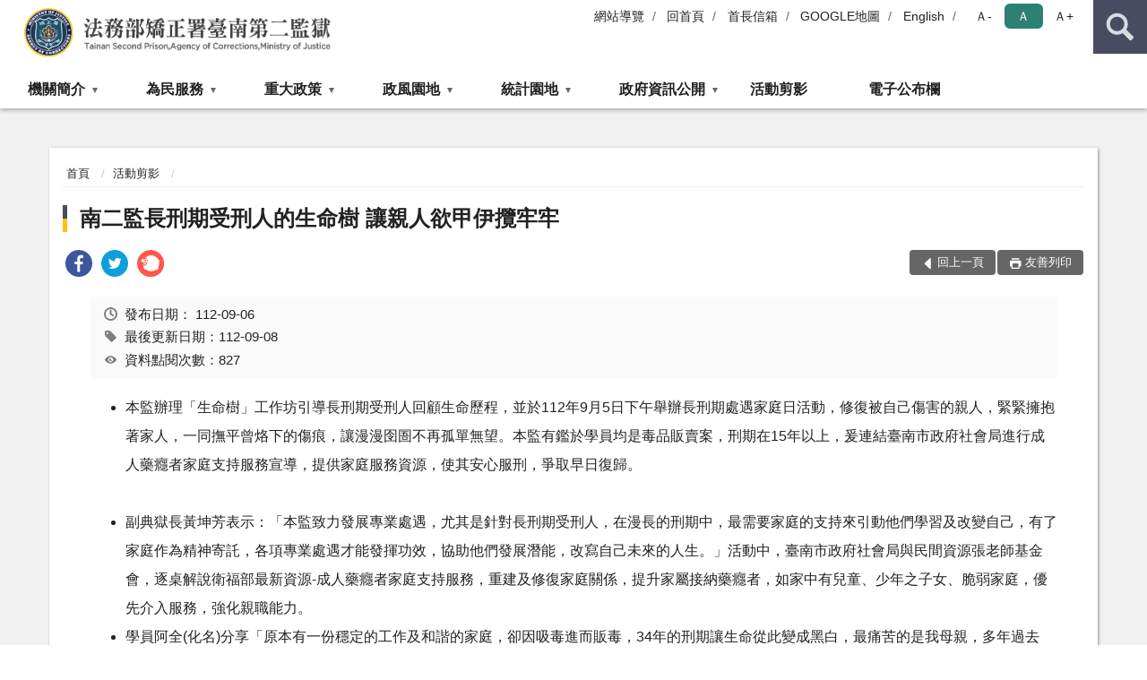

--- FILE ---
content_type: text/html; charset=utf-8
request_url: https://www.tn2p.moj.gov.tw/12867/12981/1366353/post
body_size: 15646
content:


<!doctype html>
<html lang="zh-Hant" class="no-js">
<head>
    <meta charset="utf-8">
    <meta http-equiv="X-UA-Compatible" content="IE=edge">
    <meta name="viewport" content="width=device-width, initial-scale=1">
    <meta name="format-detection" content="telephone=no">
    <meta name="Site" content="法務部矯正署臺南第二監獄">
    <meta name="Version" content="中文網">
    <meta name="PageType" content="內容頁">
    <meta name="TreeNode" content="活動剪影">
    <meta name="ContentTitle" content="南二監長刑期受刑人的生命樹  讓親人欲甲伊攬牢牢">

    <meta property="og:title" content="南二監長刑期受刑人的生命樹  讓親人欲甲伊攬牢牢">
    <meta property="og:type" content="website" />
    <meta property="og:url" content="https://www.tn2p.moj.gov.tw/12867/12981/1366353/" />
    <meta property="og:image" content="">
    <meta property="og:image:width" content="50%">
    <meta property="og:image:height" content="50%">
    <meta property="og:site_name" content="法務部矯正署臺南第二監獄">
    <meta property="og:description" content="南二監長刑期受刑人的生命樹  讓親人欲甲伊攬牢牢" />

    <meta name="DC.Title" content="南二監長刑期受刑人的生命樹  讓親人欲甲伊攬牢牢" />
    <meta name="DC.Creator" content="法務部矯正署臺南第二監獄" />
    <meta name="DC.Subject" content="南二監長刑期受刑人的生命樹  讓親人欲甲伊攬牢牢" />
    <meta name="DC.Description" content="活動剪影" />
    <meta name="DC.Contributor" content="法務部矯正署臺南第二監獄" />
    <meta name="DC.Type" content="文字" />
    <meta name="DC.Format" content="text" />
    <meta name="DC.Source" content="法務部矯正署臺南第二監獄" />
    <meta name="DC.Language" content="中文" />
    <meta name="DC.coverage.t.min" content="2023-09-06" />
    <meta name="DC.coverage.t.max" content="2043-09-06" />
    <meta name="DC.Publisher" content="法務部矯正署臺南第二監獄" />
    <meta name="DC.Date" content="2023-09-06" />
    <meta name="DC.Identifier" content="2.16.886.101.20003.20006" />
    <meta name="DC.Relation" content="" />
    <meta name="DC.Rights" content="法務部矯正署臺南第二監獄" />

    <meta name="Category.Theme" content="300" />
    <meta name="Category.Cake" content="600" />
    <meta name="Category.Service" content="I00" />

    <meta name="keywords" />

            <link rel="Shortcut Icon" type="image/x-icon" href="/media/27436/favicon矯正署.png" />
    <title>南二監長刑期受刑人的生命樹  讓親人欲甲伊攬牢牢-活動剪影-法務部矯正署臺南第二監獄</title>
    <!--HTML5 Shim and Respond.js IE8 support of HTML5 elements and media queries [if lt IE 9]>
    <script src="js/html5shiv.js"></script>
    <script src="js/respond.min.js"></script>
    <![endif]-->
    <!-- slick css-->
    <link rel="stylesheet" type="text/css" href="/Content/D/vendor/slick/slick.css" />
    <link rel="stylesheet" type="text/css" href="/Content/D/vendor/slick/slick-theme.css" />

    <!-- fancybox css -->
    <link rel="stylesheet" href="/Content/D/vendor/fancybox/fancybox.css" />

    <!-- hyUI css -->
    <link rel="stylesheet" href="/Content/D/D1_style/hyui.css">
    <link rel='stylesheet' href='/scripts/jquery-ui.css'>

    <!-- Global site tag (gtag.js) - Google Analytics -->
<script async src="https://www.googletagmanager.com/gtag/js?id=UA-75677507-1"></script>
<script>
  window.dataLayer = window.dataLayer || [];
  function gtag(){dataLayer.push(arguments);}
  gtag('js', new Date());

  gtag('config', 'UA-75677507-1');
</script>
    <!-- Google Tag Manager -->
    <script>
        (function (w, d, s, l, i) {
            w[l] = w[l] || []; w[l].push({
                'gtm.start':
                    new Date().getTime(), event: 'gtm.js'
            }); var f = d.getElementsByTagName(s)[0],
                j = d.createElement(s), dl = l != 'dataLayer' ? '&l=' + l : ''; j.async = true; j.src =
                    'https://www.googletagmanager.com/gtm.js?id=' + i + dl; f.parentNode.insertBefore(j, f);
        })(window, document, 'script', 'dataLayer', 'GTM-PVTNFB4');</script>
    <!-- End Google Tag Manager -->
<style>
    input:disabled, textarea:disabled, select:disabled {
        background-color: #f2f2f2;
    }

    .verify {
        color: blue;
    }

    .mp_slider_container,
    .marquee_container {
        position: relative;
    }
    .mp_slider_container_main {
        width: 100%;
        overflow: hidden;
        position: relative;
    }
    .slick-autoplay-toggle {
        position: absolute;
        right: 20px;
        min-width: 40px;
        top: 4.5px;
        z-index: 10;
        padding: 5px 10px;
        background: rgba(0, 0, 0, 0.7);
        color: #fff;
        border: none;
        cursor: pointer;
        font-size: 0.875rem;
        border-radius: 5px;
    }

    .marquee_container .slick-autoplay-toggle {
        right: 55px;
    }
</style>
</head>
<body>
    <!-- Google Tag Manager (noscript) -->
    <noscript>
        <iframe title="googletag" src="https://www.googletagmanager.com/ns.html?id=GTM-PVTNFB4"
                height="0" width="0" style="display:none;visibility:hidden"></iframe>
    </noscript>
    <!-- End Google Tag Manager (noscript) -->
    <!-- 直接跳主內容區 -->
    <a class="goCenter" href="#aC" tabindex="1">按Enter到主內容區</a>
    <!-- wrapper 最大寬度 -->
    <div class="wrapper">
        
<header class="header ">
    <div class="container">
        <a class="accesskey" href="#aU" id="aU" accesskey="U" title="網站標題">:::</a>
        

<nav class="navigation">
    <!-- 一組ul預設靠右 可同時存在2組-->
    <ul>

                        <li>
                            <a href="/umbraco/surface/Ini/CountAndRedirectUrl?nodeId=182818" title="網站導覽" target="_self" >網站導覽</a>
                        </li>
                        <li>
                            <a href="/umbraco/surface/Ini/CountAndRedirectUrl?nodeId=182816" title="回首頁" target="_self" >回首頁</a>
                        </li>
                        <li>
                            <a href="/umbraco/surface/Ini/CountAndRedirectUrl?nodeId=229072" title="首長信箱" target="_self" >首長信箱</a>
                        </li>
                        <li>
                            <a href="/umbraco/surface/Ini/CountAndRedirectUrl?nodeId=229071" title="GOOGLE地圖(另開新視窗)" target="_blank" rel="noopener noreferrer">GOOGLE地圖</a>
                        </li>
                        <li>
                            <a href="/umbraco/surface/Ini/CountAndRedirectUrl?nodeId=182817" title="English(另開新視窗)" target="_blank" rel="noopener noreferrer">English</a>
                        </li>

    </ul>
    <div class="font-size">
        <ul>
            <li class="size-s">
                <a href="#" name="fontSize" role="button" aria-pressed="false" title="小字級">Ａ-</a>
            </li>
            <li class="size-m">
                <a href="#" name="fontSize" role="button" aria-pressed="true" title="中字級" class="active">Ａ</a>
            </li>
            <li class="size-l">
                <a href="#" name="fontSize" role="button" aria-pressed="false" title="大字級">Ａ+</a>
            </li>
        </ul>
    </div>
</nav>
<h1>
    <a href="/"><img src="/media/27385/14法務部矯正署臺南第二監獄.png" alt="法務部矯正署臺南第二監獄：回首頁" /></a>
</h1>
<!-- Search Start -->
<section class="search">
    <noscript>
您的瀏覽器不支援 JavaScript 或 JavaScript已停用    </noscript>
    <form action="/12987/13003/" class="form_inline">
        <div class="form_grp">
            <label for="q">搜尋</label>
            <input name="q" id="q" type="text" placeholder="請輸入文字" accesskey="S" autocomplete="off">
            <input title="查詢" type="submit" value="查詢">
        </div>
        <div class="btn_grp">
            <input onclick="window.open('https://www.google.com.tw/advanced_search?hl=zh-TW&as_q=&num=100&as_sitesearch='+location.hostname);" type="button" value="進階搜尋" title="進階搜尋 (另開新視窗)">
        </div>
    </form>
            <div class="keywordHot">
                <ul>
                        <li>
                            <a href="/12987/13003/?q=接見" title="接見">接見</a>
                        </li>
                        <li>
                            <a href="/12987/13003/?q=機關位置" title="機關位置">機關位置</a>
                        </li>
                        <li>
                            <a href="/12987/13003/?q=矯正機關自營商城" title="矯正機關自營商城">矯正機關自營商城</a>
                        </li>
                        <li>
                            <a href="/12987/13003/?q=聯絡資訊" title="聯絡資訊">聯絡資訊</a>
                        </li>
                </ul>
            </div>
</section>
<!-- noscript -->
<noscript>
您的瀏覽器不支援JavaScript語法，JavaScript語法並不影響內容的陳述。您可使用按鍵盤上的Ctrl鍵+ (+)鍵放大/(-)鍵縮小來改變字型大小；回到上一頁可使用瀏覽器提供的 Alt+左方向鍵(←) 快速鍵功能；列印可使用瀏覽器提供的(Ctrl+P)功能。</noscript>
<!-- menu Start -->
<nav class="menu">
    <ul>
                <li>
                    <a href="https://www.tn2p.moj.gov.tw/12867/12869/Normalnodelist" title="機關簡介" target="_self" name="menuButton" aria-expanded="false" >機關簡介</a>
                        <ul>
                                <li>
                                    <a href="https://www.tn2p.moj.gov.tw/12867/12869/12871/656837/post" target="_self" title="機關簡介"  >機關簡介</a>
                                </li>
                                <li>
                                    <a href="https://www.tn2p.moj.gov.tw/12867/12869/12873/652960/post" target="_self" title="首長介紹"  >首長介紹</a>
                                </li>
                                <li>
                                    <a href="https://www.tn2p.moj.gov.tw/12867/12869/12875/142889/post" target="_self" title="組織架構與職掌"  >組織架構與職掌</a>
                                </li>
                                <li>
                                    <a href="https://www.tn2p.moj.gov.tw/12867/12869/12877/142894/post" target="_self" title="歷任首長名錄"  >歷任首長名錄</a>
                                </li>
                        </ul>

                </li>
                <li>
                    <a href="https://www.tn2p.moj.gov.tw/12867/12879/Normalnodelist" title="為民服務" target="_self" name="menuButton" aria-expanded="false" >為民服務</a>
                        <ul>
                                <li>
                                    <a href="/media/20584098/為民服務白皮書.pdf?mediaDL=true" target="_blank" title="為民服務白皮書.pdf(另開新視窗)"  rel="noopener noreferrer">為民服務白皮書</a>
                                </li>
                                <li>
                                    <a href="https://www.tn2p.moj.gov.tw/12867/12879/12881/142898/post" target="_self" title="聯絡方式"  >聯絡方式</a>
                                </li>
                                <li>
                                    <a href="https://www.tn2p.moj.gov.tw/12867/12879/12883/142904/" target="_self" title="交通資訊"  >交通資訊</a>
                                </li>
                                <li>
                                    <a href="https://www.tn2p.moj.gov.tw/12867/12879/12885/142910/post" target="_self" title="接見室位置圖"  >接見室位置圖</a>
                                </li>
                                <li>
                                    <a href="https://www.tn2p.moj.gov.tw/12867/12879/672422/Lpsimplelist" target="_self" title="各類接見說明"  >各類接見說明</a>
                                </li>
                                <li>
                                    <a href="/media/20696383/矯正機關常見收容問題qa-113年3月.pdf?mediaDL=true" target="_blank" title="矯正機關常見收容問題QA.pdf(另開新視窗)"  rel="noopener noreferrer">矯正機關常見收容問題QA</a>
                                </li>
                                <li>
                                    <a href="https://eservice.moj.gov.tw/" target="_blank" title="便民服務線上申辦系統(另開新視窗)"  rel="noopener noreferrer">便民服務線上申辦系統</a>
                                </li>
                                <li>
                                    <a href="https://www.tn2p.moj.gov.tw/12867/12879/12893/751028/" target="_self" title="各類表單下載"  >各類表單下載</a>
                                </li>
                                <li>
                                    <a href="https://www.tn2p.moj.gov.tw/12867/12879/767387/Lpsimplelist" target="_self" title="遺失物公告"  >遺失物公告</a>
                                </li>
                                <li>
                                    <a href="https://www.tn2p.moj.gov.tw/12867/12879/1081734/Lpsimplelist" target="_self" title="電子家庭聯絡簿申辦說明"  >電子家庭聯絡簿申辦說明</a>
                                </li>
                                <li>
                                    <a href="https://www.tn2p.moj.gov.tw/12867/12879/1526947/Lpsimplelist" target="_self" title="就業資訊"  >就業資訊</a>
                                </li>
                                <li>
                                    <a href="https://www.tn2p.moj.gov.tw/12867/12879/1526999/Lpsimplelist" target="_self" title="愛。無礙 社會資源網"  >愛。無礙 社會資源網</a>
                                </li>
                                <li>
                                    <a href="https://www.tn2p.moj.gov.tw/12867/12879/1527069/Lpsimplelist" target="_self" title="委託加工及自營產品"  >委託加工及自營產品</a>
                                </li>
                                <li>
                                    <a href="/media/20697177/洽辦詢問矯正機關收容人應附資料表.odt?mediaDL=true" target="_blank" title="洽辦詢問矯正機關收容人應附資料表.odt(另開新視窗)"  rel="noopener noreferrer">洽辦詢問矯正機關收容人應附資料表</a>
                                </li>
                        </ul>

                </li>
                <li>
                    <a href="https://www.tn2p.moj.gov.tw/12867/12897/Normalnodelist" title="重大政策" target="_self" name="menuButton" aria-expanded="false" >重大政策</a>
                        <ul>
                                <li>
                                    <a href="https://www.ey.gov.tw/Page/2124AB8A95F79A75" target="_blank" title="行政院重大政策(另開新視窗)"  rel="noopener noreferrer">行政院重大政策</a>
                                </li>
                                <li>
                                    <a href="https://www.moj.gov.tw/2204/2205/2263/Nodelist" target="_blank" title="法務部重大政策(另開新視窗)"  rel="noopener noreferrer">法務部重大政策</a>
                                </li>
                                <li>
                                    <a href="https://www.mjac.moj.gov.tw/4786/4788/4802/1322496/post" target="_blank" title="法務部矯正署重大政策(另開新視窗)"  rel="noopener noreferrer">法務部矯正署重大政策</a>
                                </li>
                        </ul>

                </li>
                <li>
                    <a href="https://www.tn2p.moj.gov.tw/12867/12907/Normalnodelist" title="政風園地" target="_self" name="menuButton" aria-expanded="false" >政風園地</a>
                        <ul>
                                <li>
                                    <a href="https://www.tn2p.moj.gov.tw/12867/12907/12909/Lpsimplelist" target="_self" title="宣導資料"  >宣導資料</a>
                                </li>
                                <li>
                                    <a href="https://www.tn2p.moj.gov.tw/12867/12907/12911/Lpsimplelist" target="_self" title="廉政法規"  >廉政法規</a>
                                </li>
                                <li>
                                    <a href="https://www.tn2p.moj.gov.tw/12867/12907/12913/Lpsimplelist" target="_self" title="檢舉管道"  >檢舉管道</a>
                                </li>
                                <li>
                                    <a href="https://www.tn2p.moj.gov.tw/12867/12907/12915/Lpsimplelist" target="_self" title="國家廉政建設行動方案"  >國家廉政建設行動方案</a>
                                </li>
                                <li>
                                    <a href="https://www.tn2p.moj.gov.tw/12867/12907/12917/12919/Lpsimplelist" target="_self" title="請託關說查察" name="menuButton" aria-expanded="false" >請託關說查察</a>
                                        <ul>
                                                <li>
                                                    <a href="https://www.tn2p.moj.gov.tw/12867/12907/12917/12919/Lpsimplelist" target="_self" title="要點說明"  >要點說明</a>
                                                </li>
                                        </ul>
                                </li>
                                <li>
                                    <a href="https://www.youtube.com/watch?v=H7Dub_y1dio&amp;list=UUVFiAo6hRYkjZOXuUijtujw" target="_blank" title="反賄選影音專區(另開新視窗)"  rel="noopener noreferrer">反賄選影音專區</a>
                                </li>
                                <li>
                                    <a href="https://www.tn2p.moj.gov.tw/12867/12907/1001011/1001036/post" target="_self" title="公務人員利益衝突迴避法公告專區"  >公務人員利益衝突迴避法公告專區</a>
                                </li>
                                <li>
                                    <a href="https://www.tn2p.moj.gov.tw/12867/12907/1157593/1157608/post" target="_self" title="公職人員財產申報專區"  >公職人員財產申報專區</a>
                                </li>
                                <li>
                                    <a href="https://www.tn2p.moj.gov.tw/12867/12907/1489950/Lpsimplelist" target="_self" title="企業服務廉政平臺專區"  >企業服務廉政平臺專區</a>
                                </li>
                        </ul>

                </li>
                <li>
                    <a href="https://www.tn2p.moj.gov.tw/12867/12921/Normalnodelist" title="統計園地" target="_self" name="menuButton" aria-expanded="false" >統計園地</a>
                        <ul>
                                <li>
                                    <a href="https://www.tn2p.moj.gov.tw/12867/12921/12923/Lpsimplelist" target="_self" title="收容情形"  >收容情形</a>
                                </li>
                                <li>
                                    <a href="/media/20714984/114年12月統計輯要.pdf?mediaDL=true" target="_blank" title="統計輯要.pdf(另開新視窗)"  rel="noopener noreferrer">統計輯要</a>
                                </li>
                                <li>
                                    <a href="http://www.rjsd.moj.gov.tw/rjsdweb/" target="_blank" title="專題分析(另開新視窗)"  rel="noopener noreferrer">專題分析</a>
                                </li>
                                <li>
                                    <a href="https://www.tn2p.moj.gov.tw/12867/12921/12935/Lpsimplelist" target="_self" title="統計資訊圖像化"  >統計資訊圖像化</a>
                                </li>
                        </ul>

                </li>
                <li>
                    <a href="https://www.tn2p.moj.gov.tw/12867/12941/Normalnodelist" title="政府資訊公開" target="_self" name="menuButton" aria-expanded="false" >政府資訊公開</a>
                        <ul>
                                <li>
                                    <a href="https://www.tn2p.moj.gov.tw/12867/12941/12943/Lpsimplelist" target="_self" title="政府資訊公開"  >政府資訊公開</a>
                                </li>
                                <li>
                                    <a href="https://www.tn2p.moj.gov.tw/12867/12941/12945/Nodelist" target="_self" title="預、決算書及會計報告" name="menuButton" aria-expanded="false" >預、決算書及會計報告</a>
                                        <ul>
                                                <li>
                                                    <a href="https://www.tn2p.moj.gov.tw/12867/12941/12945/12947/Nodelist" target="_self" title="決算書"  >決算書</a>
                                                </li>
                                                <li>
                                                    <a href="https://www.tn2p.moj.gov.tw/12867/12941/12945/12955/Nodelist" target="_self" title="預算書"  >預算書</a>
                                                </li>
                                                <li>
                                                    <a href="https://www.tn2p.moj.gov.tw/12867/12941/12945/12963/Nodelist" target="_self" title="會計報告"  >會計報告</a>
                                                </li>
                                        </ul>
                                </li>
                                <li>
                                    <a href="https://www.tn2p.moj.gov.tw/12867/12941/12979/Lpsimplelist" target="_self" title="受贈財物總表"  >受贈財物總表</a>
                                </li>
                                <li>
                                    <a href="https://www.tn2p.moj.gov.tw/12867/12941/670014/Lpsimplelist" target="_self" title="辦理政策宣導相關廣告彙整表"  >辦理政策宣導相關廣告彙整表</a>
                                </li>
                                <li>
                                    <a href="https://www.tn2p.moj.gov.tw/12867/12941/884155/Lpsimplelist" target="_self" title="公共設施維護管理"  >公共設施維護管理</a>
                                </li>
                                <li>
                                    <a href="https://www.tn2p.moj.gov.tw/12867/12941/916660/Nodelist" target="_self" title="對民間團體及個人補(捐)助經費" name="menuButton" aria-expanded="false" >對民間團體及個人補(捐)助經費</a>
                                        <ul>
                                                <li>
                                                    <a href="https://www.tn2p.moj.gov.tw/12867/12941/916660/916678/916684/post" target="_self" title="公務預算對民間團體及個人補(捐)助經費之資料"  >公務預算對民間團體及個人補(捐)助經費之資料</a>
                                                </li>
                                                <li>
                                                    <a href="https://www.tn2p.moj.gov.tw/12867/12941/916660/916680/916690/post" target="_self" title="作業基金對民間團體及個人補(捐)助經費之資料"  >作業基金對民間團體及個人補(捐)助經費之資料</a>
                                                </li>
                                        </ul>
                                </li>
                                <li>
                                    <a href="https://www.tn2p.moj.gov.tw/12867/12941/1096282/Lpsimplelist" target="_self" title="性別主流化/性騷擾防治/職場霸凌專區"  >性別主流化/性騷擾防治/職場霸凌專區</a>
                                </li>
                                <li>
                                    <a href="/media/20676455/行政中立告示說明-謝絕政黨-公職候選人及其支持者進入辦公場所從事競選相關活動.pdf?mediaDL=true" target="_blank" title="行政中立專區.pdf(另開新視窗)"  rel="noopener noreferrer">行政中立專區</a>
                                </li>
                                <li>
                                    <a href="https://www.tn2p.moj.gov.tw/12867/12941/1691769/1691776/post" target="_self" title="公務人員執行職務安全及衛生防護"  >公務人員執行職務安全及衛生防護</a>
                                </li>
                                <li>
                                    <a href="/media/20714510/115年1月12日至1月18日.pdf?mediaDL=true" target="_blank" title="收容人每周菜單.pdf(另開新視窗)"  rel="noopener noreferrer">收容人每周菜單</a>
                                </li>
                        </ul>

                </li>
                <li>
                    <a href="https://www.tn2p.moj.gov.tw/12867/12981/Lpsimplelist" title="活動剪影" target="_self"  >活動剪影</a>

                </li>
                <li>
                    <a href="https://www.tn2p.moj.gov.tw/12867/12983/Lpsimplelist" title="電子公布欄" target="_self"  >電子公布欄</a>

                </li>
    </ul>
</nav>


    </div>
</header>
<div id="center" class="main innerpage">
    <a class="accesskey" href="#aC" id="aC" accesskey="C" title="主要內容區">:::</a>
    <div class="container">
        <!-- content為一定要存在之內容區 -->
        <div class="content">
            <!-- breadcrumb路徑 -->
            
    <div class="breadcrumb">
        <ul>
                    <li>
                        <a href="/">首頁</a>
                    </li>
                    <li>
                        <a href="https://www.tn2p.moj.gov.tw/12867/12981/Lpsimplelist" title="活動剪影" target="_self" >活動剪影</a>
                    </li>
            
        </ul>
    </div>

            <!-- h2節點 -->
            <h2 class="title" tabindex="0">南二監長刑期受刑人的生命樹  讓親人欲甲伊攬牢牢</h2>
                <div class="share ">
                    <ul>
                        <li>
                            <a role="link" title="facebook(另開新視窗)" href="javascript:desc='';via='';if(document.referrer)via=document.referrer;if(typeof(_ref)!='undefined')via=_ref;if(window.getSelection)desc=window.getSelection();if(document.getSelection)desc=document.getSelection();if(document.selection)desc=document.selection.createRange().text;void(open('https://www.facebook.com/share.php?u='+encodeURIComponent(location.href)));"><img src="/content/A/images/basic/icon_facebook.svg" alt="facebook "></a>
                        </li>
                        <li>
                            <a role="link" title="twitter(另開新視窗)" href="javascript:void(window.open('https://twitter.com/home/?status='.concat(encodeURIComponent(document.title)).concat(' ').concat(encodeURIComponent(location.href))));"><img src="/content/A/images/basic/icon_twitter.svg " alt="twitter "></a>
                        </li>
                        <li>
                            <a role="link" title="plurk(另開新視窗)" href="javascript:void(window.open('https://www.plurk.com/?qualifier=shares&amp;status='.concat(encodeURIComponent(location.href)).concat(' ').concat('(').concat(encodeURIComponent(document.title)).concat(')')));"><img src="/content/A/images/basic/function_plurk.png " alt="plurk "></a>
                        </li>
                        
                    </ul>
                </div>
                        <!-- function功能區塊 -->
            <div class="function">
                <ul>
                    <li class="back icon_back">
                        <a role="button" href="javascript:window.location =document.referrer;">回上一頁</a>
                    </li>
                        <li class="print icon_print">
                            <a role="button" href="javascript:window.print();">友善列印</a>
                        </li>
                                    </ul>
            </div>
            
<style>
    .file_download li a[href*=".pdf"]:after {
        background: url(/Content/A/images/basic/icon_pdf.jpg);
    }

    .file_download li a[href*=".doc"]:after {
        background: url(/Content/A/images/basic/icon_doc.jpg);
    }

    .file_download li a[href*=".odf"]:after {
        background: url(/Content/A/images/basic/icon_odf.jpg);
    }

    .file_download li a[href*=".odt"]:after {
        background: url(/Content/A/images/basic/icon_odt.jpg);
    }

    .file_download li a[href*=".xls"]:after {
        background: url(/Content/A/images/basic/icon_xls.jpg);
    }

    .file_download li a[href*=".ppt"]:after {
        background: url(/Content/A/images/basic/icon_ppt.jpg);
    }

    .file_download li a[href*=".jpg"]:after {
        background: url(/Content/A/images/basic/icon_jpg.jpg);
    }

    .file_download li a[href*=".mp3"]:after {
        background: url(/Content/A/images/basic/icon_mp3.jpg);
    }

    .file_download li a[href*=".mov"]:after {
        background: url(/Content/A/images/basic/icon_mov.jpg);
    }

    .file_download li a[href*=".txt"]:after {
        background: url(/Content/A/images/basic/icon_txt.jpg);
    }

    .file_download li a[href*=".dot"]:after {
        background: url(/Content/A/images/basic/icon_dot.jpg);
    }

    .file_download li a[href*=".zip"]:after {
        background: url(/Content/A/images/basic/icon_zip.jpg);
    }
</style>
            <!-- CP Start -->
            <section class="cp ">
                <div class="info">
                    <ul>
                        <li>
                            <i class="i_clock"></i>發布日期：
                            <time datetime="2023-09-06 17:22:26" title="發布日期">112-09-06</time>
                        </li>
                        <li>
                            <i class="i_tag"></i>最後更新日期：112-09-08
                        </li>
                        <li>
                            <i class="i_view"></i>資料點閱次數：827
                        </li>
                    </ul>
                </div>
                <ul>
<li>
<p>本監辦理「生命樹」工作坊引導長刑期受刑人回顧生命歷程，並於<span>112</span>年<span>9</span>月<span>5</span>日下午舉辦長刑期處遇家庭日活動，修復被自己傷害的親人，緊緊擁抱著家人，一同撫平曾烙下的傷痕，讓漫漫囹圄不再孤單無望。本監有鑑於學員均是毒品販賣案，刑期在<span>15</span>年以上，爰連結臺南市政府社會局進行成人藥癮者家庭支持服務宣導，提供家庭服務資源，使其安心服刑，爭取早日復歸。</p>
</li>
<li>副典獄長黃坤芳表示：「本監致力發展專業處遇，尤其是針對長刑期受刑人，在漫長的刑期中，最需要家庭的支持來引動他們學習及改變自己，有了家庭作為精神寄託，各項專業處遇才能發揮功效，協助他們發展潛能，改寫自己未來的人生。」活動中，臺南市政府社會局與民間資源張老師基金會，逐桌解說衛福部最新資源-成人藥癮者家庭支持服務，重建及修復家庭關係，提升家屬接納藥癮者，如家中有兒童、少年之子女、脆弱家庭，優先介入服務，強化親職能力。</li>
<li>
<p>學員阿全<span>(</span>化名<span>)</span>分享「原本有一份穩定的工作及和諧的家庭，卻因吸毒進而販毒，<span>34</span>年的刑期讓生命從此變成黑白，最痛苦的是我母親，多年過去了，仍不知該如何去面對這道傷痕。參加生命樹課程後，藉由樹的根、幹、枝及葉等人生隱寓，重組人生的記憶片段，逐步修復生命的傷痕，也學會修補與母親的關係，藉由家庭日的活動擁抱母親，告訴她我錯了，請母親原諒，等我回家」。現場母親緊握學員的手，淚眼交錯的哽咽道：「已經<span>7</span>年沒這樣抱著他了，以前總認為兒子年輕氣盛，長大後就會改好，沒想到一步錯步步錯，一關就要二十幾年，不知道還有沒有機會看他回家。」本次活動共有9名受刑人及18名家屬參與，本監心社人員亦安排彩繪生命樹並進行愛的分享，場面溫馨感人。活動中並為每組家庭拍下歡樂的畫面，讓這份紀錄在彼此、在未來無邊的等待中，留存一份溫暖的希望。</p>
</li>
</ul>
                
            </section>
            <!-- CP End -->
            <!-- cp_slider+slick_lightbox -->
                <div class="lightbox_slider">
                    <h3>相關圖片</h3>
                    <div class="cp_slider">
                            <div class="imgOuter">
                                <a href="javascript:;" data-src="/media/20539694/副典獄長致詞.jpg" data-caption="副典獄長致詞" data-fancybox="gallery">
                                    <img src="/media/20539694/副典獄長致詞.jpg" alt="副典獄長致詞">
                                </a>
                                <p class="infotxt">副典獄長致詞</p>
                            </div>
                            <div class="imgOuter">
                                <a href="javascript:;" data-src="/media/20539693/家庭日大合照.jpg" data-caption="家庭日大合照" data-fancybox="gallery">
                                    <img src="/media/20539693/家庭日大合照.jpg" alt="家庭日大合照">
                                </a>
                                <p class="infotxt">家庭日大合照</p>
                            </div>
                            <div class="imgOuter">
                                <a href="javascript:;" data-src="/media/20539695/臺南市社會局及張老師基金會家庭連結.jpg" data-caption="臺南市社會局及張老師基金會家庭連結" data-fancybox="gallery">
                                    <img src="/media/20539695/臺南市社會局及張老師基金會家庭連結.jpg" alt="臺南市社會局及張老師基金會家庭連結">
                                </a>
                                <p class="infotxt">臺南市社會局及張老師基金會家庭連結</p>
                            </div>
                            <div class="imgOuter">
                                <a href="javascript:;" data-src="/media/20539692/母親的不捨與同學的悔懺.jpg" data-caption="母親的不捨與同學的懺悔" data-fancybox="gallery">
                                    <img src="/media/20539692/母親的不捨與同學的悔懺.jpg" alt="母親的不捨與同學的懺悔">
                                </a>
                                <p class="infotxt">母親的不捨與同學的懺悔</p>
                            </div>
                    </div>
                </div>
            <!-- weblink 外部連結 -->
            <!-- file download 檔案下載 -->



        </div>
    </div>
</div>

<!-- fatfooter Start -->
<section class="fatfooter">
    <div class="container">
        <button type="button" name="收合" class="btn btn-fatfooter">收合</button>
        <nav>
            <ul>
                        <li>
                            <a href="https://www.tn2p.moj.gov.tw/12867/12869/Normalnodelist"  target="_self" title="機關簡介" >機關簡介</a>
                                    <ul>
                                            <li>
                                                <a href="https://www.tn2p.moj.gov.tw/12867/12869/12871/656837/post" target="_self" title="機關簡介" >機關簡介</a>
                                            </li>
                                            <li>
                                                <a href="https://www.tn2p.moj.gov.tw/12867/12869/12873/652960/post" target="_self" title="首長介紹" >首長介紹</a>
                                            </li>
                                            <li>
                                                <a href="https://www.tn2p.moj.gov.tw/12867/12869/12875/142889/post" target="_self" title="組織架構與職掌" >組織架構與職掌</a>
                                            </li>
                                            <li>
                                                <a href="https://www.tn2p.moj.gov.tw/12867/12869/12877/142894/post" target="_self" title="歷任首長名錄" >歷任首長名錄</a>
                                            </li>
                                    </ul>

                        </li>
                        <li>
                            <a href="https://www.tn2p.moj.gov.tw/12867/12879/Normalnodelist"  target="_self" title="為民服務" >為民服務</a>
                                    <ul>
                                            <li>
                                                <a href="/media/20584098/為民服務白皮書.pdf?mediaDL=true" target="_blank" title="為民服務白皮書.pdf(另開新視窗)" rel="noopener noreferrer">為民服務白皮書</a>
                                            </li>
                                            <li>
                                                <a href="https://www.tn2p.moj.gov.tw/12867/12879/12881/142898/post" target="_self" title="聯絡方式" >聯絡方式</a>
                                            </li>
                                            <li>
                                                <a href="https://www.tn2p.moj.gov.tw/12867/12879/12883/142904/" target="_self" title="交通資訊" >交通資訊</a>
                                            </li>
                                            <li>
                                                <a href="https://www.tn2p.moj.gov.tw/12867/12879/12885/142910/post" target="_self" title="接見室位置圖" >接見室位置圖</a>
                                            </li>
                                            <li>
                                                <a href="https://www.tn2p.moj.gov.tw/12867/12879/672422/Lpsimplelist" target="_self" title="各類接見說明" >各類接見說明</a>
                                            </li>
                                            <li>
                                                <a href="/media/20696383/矯正機關常見收容問題qa-113年3月.pdf?mediaDL=true" target="_blank" title="矯正機關常見收容問題QA.pdf(另開新視窗)" rel="noopener noreferrer">矯正機關常見收容問題QA</a>
                                            </li>
                                            <li>
                                                <a href="https://eservice.moj.gov.tw/" target="_blank" title="便民服務線上申辦系統(另開新視窗)" rel="noopener noreferrer">便民服務線上申辦系統</a>
                                            </li>
                                            <li>
                                                <a href="https://www.tn2p.moj.gov.tw/12867/12879/12893/751028/" target="_self" title="各類表單下載" >各類表單下載</a>
                                            </li>
                                            <li>
                                                <a href="https://www.tn2p.moj.gov.tw/12867/12879/767387/Lpsimplelist" target="_self" title="遺失物公告" >遺失物公告</a>
                                            </li>
                                            <li>
                                                <a href="https://www.tn2p.moj.gov.tw/12867/12879/1081734/Lpsimplelist" target="_self" title="電子家庭聯絡簿申辦說明" >電子家庭聯絡簿申辦說明</a>
                                            </li>
                                            <li>
                                                <a href="https://www.tn2p.moj.gov.tw/12867/12879/1526947/Lpsimplelist" target="_self" title="就業資訊" >就業資訊</a>
                                            </li>
                                            <li>
                                                <a href="https://www.tn2p.moj.gov.tw/12867/12879/1526999/Lpsimplelist" target="_self" title="愛。無礙 社會資源網" >愛。無礙 社會資源網</a>
                                            </li>
                                            <li>
                                                <a href="https://www.tn2p.moj.gov.tw/12867/12879/1527069/Lpsimplelist" target="_self" title="委託加工及自營產品" >委託加工及自營產品</a>
                                            </li>
                                            <li>
                                                <a href="/media/20697177/洽辦詢問矯正機關收容人應附資料表.odt?mediaDL=true" target="_blank" title="洽辦詢問矯正機關收容人應附資料表.odt(另開新視窗)" rel="noopener noreferrer">洽辦詢問矯正機關收容人應附資料表</a>
                                            </li>
                                    </ul>

                        </li>
                        <li>
                            <a href="https://www.tn2p.moj.gov.tw/12867/12897/Normalnodelist"  target="_self" title="重大政策" >重大政策</a>
                                    <ul>
                                            <li>
                                                <a href="https://www.ey.gov.tw/Page/2124AB8A95F79A75" target="_blank" title="行政院重大政策(另開新視窗)" rel="noopener noreferrer">行政院重大政策</a>
                                            </li>
                                            <li>
                                                <a href="https://www.moj.gov.tw/2204/2205/2263/Nodelist" target="_blank" title="法務部重大政策(另開新視窗)" rel="noopener noreferrer">法務部重大政策</a>
                                            </li>
                                            <li>
                                                <a href="https://www.mjac.moj.gov.tw/4786/4788/4802/1322496/post" target="_blank" title="法務部矯正署重大政策(另開新視窗)" rel="noopener noreferrer">法務部矯正署重大政策</a>
                                            </li>
                                    </ul>

                        </li>
                        <li>
                            <a href="https://www.tn2p.moj.gov.tw/12867/12907/Normalnodelist"  target="_self" title="政風園地" >政風園地</a>
                                    <ul>
                                            <li>
                                                <a href="https://www.tn2p.moj.gov.tw/12867/12907/12909/Lpsimplelist" target="_self" title="宣導資料" >宣導資料</a>
                                            </li>
                                            <li>
                                                <a href="https://www.tn2p.moj.gov.tw/12867/12907/12911/Lpsimplelist" target="_self" title="廉政法規" >廉政法規</a>
                                            </li>
                                            <li>
                                                <a href="https://www.tn2p.moj.gov.tw/12867/12907/12913/Lpsimplelist" target="_self" title="檢舉管道" >檢舉管道</a>
                                            </li>
                                            <li>
                                                <a href="https://www.tn2p.moj.gov.tw/12867/12907/12915/Lpsimplelist" target="_self" title="國家廉政建設行動方案" >國家廉政建設行動方案</a>
                                            </li>
                                            <li>
                                                <a href="https://www.tn2p.moj.gov.tw/12867/12907/12917/12919/Lpsimplelist" target="_self" title="請託關說查察" >請託關說查察</a>
                                            </li>
                                            <li>
                                                <a href="https://www.youtube.com/watch?v=H7Dub_y1dio&amp;list=UUVFiAo6hRYkjZOXuUijtujw" target="_blank" title="反賄選影音專區(另開新視窗)" rel="noopener noreferrer">反賄選影音專區</a>
                                            </li>
                                            <li>
                                                <a href="https://www.tn2p.moj.gov.tw/12867/12907/1001011/1001036/post" target="_self" title="公務人員利益衝突迴避法公告專區" >公務人員利益衝突迴避法公告專區</a>
                                            </li>
                                            <li>
                                                <a href="https://www.tn2p.moj.gov.tw/12867/12907/1157593/1157608/post" target="_self" title="公職人員財產申報專區" >公職人員財產申報專區</a>
                                            </li>
                                            <li>
                                                <a href="https://www.tn2p.moj.gov.tw/12867/12907/1489950/Lpsimplelist" target="_self" title="企業服務廉政平臺專區" >企業服務廉政平臺專區</a>
                                            </li>
                                    </ul>

                        </li>
                        <li>
                            <a href="https://www.tn2p.moj.gov.tw/12867/12921/Normalnodelist"  target="_self" title="統計園地" >統計園地</a>
                                    <ul>
                                            <li>
                                                <a href="https://www.tn2p.moj.gov.tw/12867/12921/12923/Lpsimplelist" target="_self" title="收容情形" >收容情形</a>
                                            </li>
                                            <li>
                                                <a href="/media/20714984/114年12月統計輯要.pdf?mediaDL=true" target="_blank" title="統計輯要.pdf(另開新視窗)" rel="noopener noreferrer">統計輯要</a>
                                            </li>
                                            <li>
                                                <a href="http://www.rjsd.moj.gov.tw/rjsdweb/" target="_blank" title="專題分析(另開新視窗)" rel="noopener noreferrer">專題分析</a>
                                            </li>
                                            <li>
                                                <a href="https://www.tn2p.moj.gov.tw/12867/12921/12935/Lpsimplelist" target="_self" title="統計資訊圖像化" >統計資訊圖像化</a>
                                            </li>
                                    </ul>

                        </li>
                        <li>
                            <a href="https://www.tn2p.moj.gov.tw/12867/12941/Normalnodelist"  target="_self" title="政府資訊公開" >政府資訊公開</a>
                                    <ul>
                                            <li>
                                                <a href="https://www.tn2p.moj.gov.tw/12867/12941/12943/Lpsimplelist" target="_self" title="政府資訊公開" >政府資訊公開</a>
                                            </li>
                                            <li>
                                                <a href="https://www.tn2p.moj.gov.tw/12867/12941/12945/Nodelist" target="_self" title="預、決算書及會計報告" >預、決算書及會計報告</a>
                                            </li>
                                            <li>
                                                <a href="https://www.tn2p.moj.gov.tw/12867/12941/12979/Lpsimplelist" target="_self" title="受贈財物總表" >受贈財物總表</a>
                                            </li>
                                            <li>
                                                <a href="https://www.tn2p.moj.gov.tw/12867/12941/670014/Lpsimplelist" target="_self" title="辦理政策宣導相關廣告彙整表" >辦理政策宣導相關廣告彙整表</a>
                                            </li>
                                            <li>
                                                <a href="https://www.tn2p.moj.gov.tw/12867/12941/884155/Lpsimplelist" target="_self" title="公共設施維護管理" >公共設施維護管理</a>
                                            </li>
                                            <li>
                                                <a href="https://www.tn2p.moj.gov.tw/12867/12941/916660/Nodelist" target="_self" title="對民間團體及個人補(捐)助經費" >對民間團體及個人補(捐)助經費</a>
                                            </li>
                                            <li>
                                                <a href="https://www.tn2p.moj.gov.tw/12867/12941/1096282/Lpsimplelist" target="_self" title="性別主流化/性騷擾防治/職場霸凌專區" >性別主流化/性騷擾防治/職場霸凌專區</a>
                                            </li>
                                            <li>
                                                <a href="/media/20676455/行政中立告示說明-謝絕政黨-公職候選人及其支持者進入辦公場所從事競選相關活動.pdf?mediaDL=true" target="_blank" title="行政中立專區.pdf(另開新視窗)" rel="noopener noreferrer">行政中立專區</a>
                                            </li>
                                            <li>
                                                <a href="https://www.tn2p.moj.gov.tw/12867/12941/1691769/1691776/post" target="_self" title="公務人員執行職務安全及衛生防護" >公務人員執行職務安全及衛生防護</a>
                                            </li>
                                            <li>
                                                <a href="/media/20714510/115年1月12日至1月18日.pdf?mediaDL=true" target="_blank" title="收容人每周菜單.pdf(另開新視窗)" rel="noopener noreferrer">收容人每周菜單</a>
                                            </li>
                                    </ul>

                        </li>
                        <li>
                            <a href="https://www.tn2p.moj.gov.tw/12867/12981/Lpsimplelist"  target="_self" title="活動剪影" >活動剪影</a>

                        </li>
                        <li>
                            <a href="https://www.tn2p.moj.gov.tw/12867/12983/Lpsimplelist"  target="_self" title="電子公布欄" >電子公布欄</a>

                        </li>
            </ul>
        </nav>
    </div>
</section>
<!-- footer -->
<footer>
    <div class="container">
        <a class="accesskey" href="#aB" id="aB" accesskey="B" title="頁尾區">:::</a>
            <div class="location">
                <p>
                    734005臺南市六甲區甲東里曾文街161號
                </p>
            </div>
                    <div class="contact">
                <p>
                    電話總機號碼:06-6987797
<BR>傳真機號碼:06-6982489
                </p>
            </div>
            <hr>
        <div class="qrcode">
                    <img src="/media/33937/map地圖qr.png?height=75" alt="map地圖qr" title="map地圖qr">
        </div>
        <div class="footer_info">
            <ul class="footer_link">
                        <li>
                            <a href="/umbraco/surface/Ini/CountAndRedirectUrl?nodeId=229076" title="資訊安全政策宣告(另開新視窗)" target="_blank" rel="noopener noreferrer">資訊安全政策宣告</a>
                        </li>
                        <li>
                            <a href="/umbraco/surface/Ini/CountAndRedirectUrl?nodeId=229075" title="單一申辦窗口(另開新視窗)" target="_blank" rel="noopener noreferrer">單一申辦窗口</a>
                        </li>
                        <li>
                            <a href="/umbraco/surface/Ini/CountAndRedirectUrl?nodeId=229073" title="廉政法規" target="_self" >廉政法規</a>
                        </li>
                        <li>
                            <a href="/12987/12993/142927/post" title="隱私權保護宣告" target="_self" >隱私權保護宣告</a>
                        </li>
                        <li>
                            <a href="/12987/12993/142929/post" title="資料開放宣告" target="_self" >資料開放宣告</a>
                        </li>
            </ul>
            為提供更為穩定的瀏覽品質與使用體驗，建議更新瀏覽器至以下版本:
IE10(含)以上、最新版本Chrome、最新版本Firefox
        </div>
        <div class="footer_icon">
                            <a target="_blank" rel="noopener noreferrer" href="https://accessibility.moda.gov.tw/Applications/Detail?category=20250508163108" title="通過AA等級無障礙網頁檢測,另開新視窗">
                    <img src="/Content/A/images/basic/accessibilityAA.jpg" alt="通過AA等級無障礙網頁檢測">
                </a>
                            <a target="_blank" rel="noopener noreferrer" href="https://www.gov.tw/Default.aspx" title="我的e政府,另開新視窗">
                    <img src="/Content/A/images/basic/egov.png" alt="我的e政府,另開新視窗">
                </a>
                                                                                    

                                                                                        <span class="update">更新日期:<em>115-01-16</em></span>
                            <span class="counter">累計瀏覽人次:<em>2271986</em></span>
        </div>
    </div>
</footer>



    </div>
    <a href="javascript:;" class="scrollToTop" role="button">回頁首</a>
    <script src="/Content/D/js/jquery-3.5.1.min.js"></script>
    <script src="/Content/D/vendor/jquery.easing.min.js"></script>
    <script src="/Content/D/vendor/lazyload/lazyload.min.js"></script>

    <!-- fancybox -->
    <script src="/Content/D/vendor/fancybox/fancybox.umd.js"></script>
    <script src="/Content/D/vendor/fancybox/l10n/zh_TW.umd.js"></script>

    <!-- slick js -->
    <script src="/Content/D/vendor/slick/slick.min.js "></script>
    <script src='/scripts/jquery-ui.min.js'></script>
    <!-- hyUI -->
        <script src="/Content/D/js/hyui.js"></script>
    <!-- 客製js -->
    <script src="/Content/D/js/customize.js"></script>
    <script src="/scripts/jquery.ui.datepicker-zh-TW.js"></script>
    <!--chart.js-->
    <script src="/scripts/Chart.min.js?20250505"></script>
    <script src="/scripts/chartjs-plugin-datalabels.min.js"></script>

    <script type="text/javascript">
        Fancybox.bind('[data-fancybox="gallery"]', {
            //
        });
        try {
            if (top.location.host != window.location.host)
                top.location = window.location;
        }
        catch (err) {
            top.location = window.location;
        }
    </script>
    <script>
        $(document).ready(function () {
            const monitorElementDisplay = ($element, $control, attr = "aria-expanded") => {
                const observer = new MutationObserver(() => {
                    const isVisible = $element.css("display") === "block";
                    $control.attr(attr, isVisible);
                });
                observer.observe($element[0], {
                    attributes: true,
                    attributeFilter: ["style"],
                });
            };
            monitorElementDisplay($(".sidebar"), $(".sidebarCtrl"));
            monitorElementDisplay($(".search"), $(".searchCtrl"));

            $("li.hasChild").each(function () {
                const $this = $(this);
                const $submenu = $this.find("ul");
                const $menuButton = $this.find("a[name='menuButton']");
                monitorElementDisplay($submenu, $menuButton);
            });

            $("a[name='fontSize']").on("click", function () {
                console.log("點擊字級切換");
                $("a[name='fontSize']").attr("aria-pressed", false);
                $(this).attr("aria-pressed", true);
            });
        });
    </script>

    <script>
        document.addEventListener("DOMContentLoaded", function () {
            function setupAriaLive(containerSelector, itemSelector) {
                const containers = document.querySelectorAll(containerSelector);
                containers.forEach(container => {
                    const items = container.querySelectorAll(itemSelector);
                    function setAriaLive(state) {
                        items.forEach(item => item.setAttribute("aria-live", state));
                    }
                    container.addEventListener("focusin", function () {
                        setAriaLive("polite");
                    });
                    container.addEventListener("focusout", function (event) {
                        setTimeout(() => {
                            if (!container.contains(document.activeElement)) {
                                setAriaLive("off");
                            }
                        }, 50);
                    });
                    setAriaLive("off");
                });
            }
            setupAriaLive(".mp_slider", ".caption");
            setupAriaLive(".marquee, .marquee-2", "li");
        });
    </script>
</body>
</html>